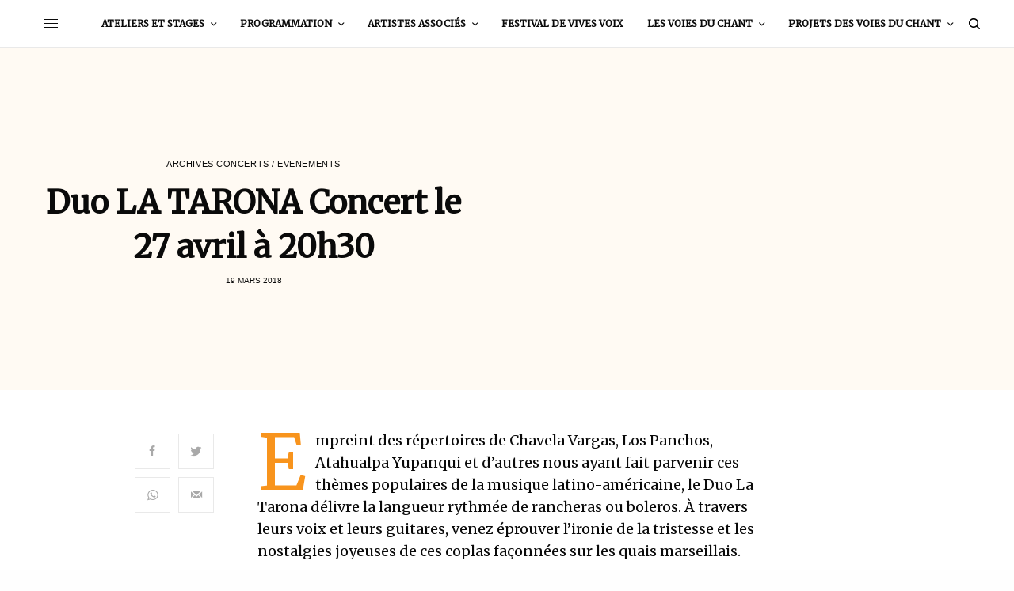

--- FILE ---
content_type: text/html; charset=UTF-8
request_url: https://www.lesvoiesduchant.org/duo-la-tarona-concert-le-27-avril-a-20h30/
body_size: 19091
content:
<!doctype html>
<html dir="ltr" lang="fr-FR" prefix="og: https://ogp.me/ns#">
<head>
	<meta charset="UTF-8" />
	<meta name="viewport" content="width=device-width, initial-scale=1, maximum-scale=1, viewport-fit=cover">
	<link rel="profile" href="https://gmpg.org/xfn/11">
	<link rel="pingback" href="https://www.lesvoiesduchant.org/xmlrpc.php">
	<title>Duo LA TARONA Concert le 27 avril à 20h30 - Bienvenue à la Maison du Chant</title>

		<!-- All in One SEO 4.9.3 - aioseo.com -->
	<meta name="description" content="Empreint des répertoires de Chavela Vargas, Los Panchos, Atahualpa Yupanqui et d&#039;autres nous ayant fait parvenir ces thèmes populaires de la musique latino-américaine, le Duo La Tarona délivre la langueur rythmée de rancheras ou boleros. À travers leurs voix et leurs guitares, venez éprouver l&#039;ironie de la tristesse et les nostalgies joyeuses de ces coplas" />
	<meta name="robots" content="max-image-preview:large" />
	<meta name="author" content="La Maison Du Chant"/>
	<link rel="canonical" href="https://www.lesvoiesduchant.org/duo-la-tarona-concert-le-27-avril-a-20h30/" />
	<meta name="generator" content="All in One SEO (AIOSEO) 4.9.3" />
		<meta property="og:locale" content="fr_FR" />
		<meta property="og:site_name" content="Bienvenue à la Maison du Chant -" />
		<meta property="og:type" content="article" />
		<meta property="og:title" content="Duo LA TARONA Concert le 27 avril à 20h30 - Bienvenue à la Maison du Chant" />
		<meta property="og:description" content="Empreint des répertoires de Chavela Vargas, Los Panchos, Atahualpa Yupanqui et d&#039;autres nous ayant fait parvenir ces thèmes populaires de la musique latino-américaine, le Duo La Tarona délivre la langueur rythmée de rancheras ou boleros. À travers leurs voix et leurs guitares, venez éprouver l&#039;ironie de la tristesse et les nostalgies joyeuses de ces coplas" />
		<meta property="og:url" content="https://www.lesvoiesduchant.org/duo-la-tarona-concert-le-27-avril-a-20h30/" />
		<meta property="og:image" content="https://www.lesvoiesduchant.org/wp-content/uploads/2022/01/logoMDC-1.png" />
		<meta property="og:image:secure_url" content="https://www.lesvoiesduchant.org/wp-content/uploads/2022/01/logoMDC-1.png" />
		<meta property="og:image:width" content="1226" />
		<meta property="og:image:height" content="998" />
		<meta property="article:published_time" content="2018-03-19T19:19:00+00:00" />
		<meta property="article:modified_time" content="2018-04-28T07:35:17+00:00" />
		<meta property="article:publisher" content="https://www.facebook.com/maisonduchant" />
		<meta name="twitter:card" content="summary" />
		<meta name="twitter:title" content="Duo LA TARONA Concert le 27 avril à 20h30 - Bienvenue à la Maison du Chant" />
		<meta name="twitter:description" content="Empreint des répertoires de Chavela Vargas, Los Panchos, Atahualpa Yupanqui et d&#039;autres nous ayant fait parvenir ces thèmes populaires de la musique latino-américaine, le Duo La Tarona délivre la langueur rythmée de rancheras ou boleros. À travers leurs voix et leurs guitares, venez éprouver l&#039;ironie de la tristesse et les nostalgies joyeuses de ces coplas" />
		<meta name="twitter:image" content="https://www.lesvoiesduchant.org/wp-content/uploads/2022/01/logoMDC-1.png" />
		<script type="application/ld+json" class="aioseo-schema">
			{"@context":"https:\/\/schema.org","@graph":[{"@type":"BlogPosting","@id":"https:\/\/www.lesvoiesduchant.org\/duo-la-tarona-concert-le-27-avril-a-20h30\/#blogposting","name":"Duo LA TARONA Concert le 27 avril \u00e0 20h30 - Bienvenue \u00e0 la Maison du Chant","headline":"Duo LA TARONA  Concert le 27 avril \u00e0 20h30","author":{"@id":"https:\/\/www.lesvoiesduchant.org\/author\/odile\/#author"},"publisher":{"@id":"https:\/\/www.lesvoiesduchant.org\/#organization"},"image":{"@type":"ImageObject","url":"https:\/\/www.lesvoiesduchant.org\/wp-content\/uploads\/2022\/01\/logoMDC-1.png","@id":"https:\/\/www.lesvoiesduchant.org\/#articleImage","width":1226,"height":998},"datePublished":"2018-03-19T20:19:00+01:00","dateModified":"2018-04-28T08:35:17+01:00","inLanguage":"fr-FR","mainEntityOfPage":{"@id":"https:\/\/www.lesvoiesduchant.org\/duo-la-tarona-concert-le-27-avril-a-20h30\/#webpage"},"isPartOf":{"@id":"https:\/\/www.lesvoiesduchant.org\/duo-la-tarona-concert-le-27-avril-a-20h30\/#webpage"},"articleSection":"Archives Concerts \/ Evenements"},{"@type":"BreadcrumbList","@id":"https:\/\/www.lesvoiesduchant.org\/duo-la-tarona-concert-le-27-avril-a-20h30\/#breadcrumblist","itemListElement":[{"@type":"ListItem","@id":"https:\/\/www.lesvoiesduchant.org#listItem","position":1,"name":"Accueil","item":"https:\/\/www.lesvoiesduchant.org","nextItem":{"@type":"ListItem","@id":"https:\/\/www.lesvoiesduchant.org\/category\/archives\/#listItem","name":"Archives"}},{"@type":"ListItem","@id":"https:\/\/www.lesvoiesduchant.org\/category\/archives\/#listItem","position":2,"name":"Archives","item":"https:\/\/www.lesvoiesduchant.org\/category\/archives\/","nextItem":{"@type":"ListItem","@id":"https:\/\/www.lesvoiesduchant.org\/category\/archives\/concerts-evenements\/#listItem","name":"Archives Concerts \/ Evenements"},"previousItem":{"@type":"ListItem","@id":"https:\/\/www.lesvoiesduchant.org#listItem","name":"Accueil"}},{"@type":"ListItem","@id":"https:\/\/www.lesvoiesduchant.org\/category\/archives\/concerts-evenements\/#listItem","position":3,"name":"Archives Concerts \/ Evenements","item":"https:\/\/www.lesvoiesduchant.org\/category\/archives\/concerts-evenements\/","nextItem":{"@type":"ListItem","@id":"https:\/\/www.lesvoiesduchant.org\/duo-la-tarona-concert-le-27-avril-a-20h30\/#listItem","name":"Duo LA TARONA  Concert le 27 avril \u00e0 20h30"},"previousItem":{"@type":"ListItem","@id":"https:\/\/www.lesvoiesduchant.org\/category\/archives\/#listItem","name":"Archives"}},{"@type":"ListItem","@id":"https:\/\/www.lesvoiesduchant.org\/duo-la-tarona-concert-le-27-avril-a-20h30\/#listItem","position":4,"name":"Duo LA TARONA  Concert le 27 avril \u00e0 20h30","previousItem":{"@type":"ListItem","@id":"https:\/\/www.lesvoiesduchant.org\/category\/archives\/concerts-evenements\/#listItem","name":"Archives Concerts \/ Evenements"}}]},{"@type":"Organization","@id":"https:\/\/www.lesvoiesduchant.org\/#organization","name":"La Maison Du Chant","url":"https:\/\/www.lesvoiesduchant.org\/","telephone":"+33954450969","logo":{"@type":"ImageObject","url":"https:\/\/www.lesvoiesduchant.org\/wp-content\/uploads\/2022\/01\/logoMDC-1.png","@id":"https:\/\/www.lesvoiesduchant.org\/duo-la-tarona-concert-le-27-avril-a-20h30\/#organizationLogo","width":1226,"height":998},"image":{"@id":"https:\/\/www.lesvoiesduchant.org\/duo-la-tarona-concert-le-27-avril-a-20h30\/#organizationLogo"},"sameAs":["https:\/\/www.facebook.com\/maisonduchant","https:\/\/www.instagram.com\/lamaisonduchant\/"]},{"@type":"Person","@id":"https:\/\/www.lesvoiesduchant.org\/author\/odile\/#author","url":"https:\/\/www.lesvoiesduchant.org\/author\/odile\/","name":"La Maison Du Chant","image":{"@type":"ImageObject","@id":"https:\/\/www.lesvoiesduchant.org\/duo-la-tarona-concert-le-27-avril-a-20h30\/#authorImage","url":"https:\/\/secure.gravatar.com\/avatar\/36fb1584e7e8554eeff148fc2258728ce6d2c067245e029840d404c0449c8d60?s=96&d=mm&r=g","width":96,"height":96,"caption":"La Maison Du Chant"}},{"@type":"WebPage","@id":"https:\/\/www.lesvoiesduchant.org\/duo-la-tarona-concert-le-27-avril-a-20h30\/#webpage","url":"https:\/\/www.lesvoiesduchant.org\/duo-la-tarona-concert-le-27-avril-a-20h30\/","name":"Duo LA TARONA Concert le 27 avril \u00e0 20h30 - Bienvenue \u00e0 la Maison du Chant","description":"Empreint des r\u00e9pertoires de Chavela Vargas, Los Panchos, Atahualpa Yupanqui et d'autres nous ayant fait parvenir ces th\u00e8mes populaires de la musique latino-am\u00e9ricaine, le Duo La Tarona d\u00e9livre la langueur rythm\u00e9e de rancheras ou boleros. \u00c0 travers leurs voix et leurs guitares, venez \u00e9prouver l'ironie de la tristesse et les nostalgies joyeuses de ces coplas","inLanguage":"fr-FR","isPartOf":{"@id":"https:\/\/www.lesvoiesduchant.org\/#website"},"breadcrumb":{"@id":"https:\/\/www.lesvoiesduchant.org\/duo-la-tarona-concert-le-27-avril-a-20h30\/#breadcrumblist"},"author":{"@id":"https:\/\/www.lesvoiesduchant.org\/author\/odile\/#author"},"creator":{"@id":"https:\/\/www.lesvoiesduchant.org\/author\/odile\/#author"},"datePublished":"2018-03-19T20:19:00+01:00","dateModified":"2018-04-28T08:35:17+01:00"},{"@type":"WebSite","@id":"https:\/\/www.lesvoiesduchant.org\/#website","url":"https:\/\/www.lesvoiesduchant.org\/","name":"Bienvenue \u00e0 la Maison du Chant","inLanguage":"fr-FR","publisher":{"@id":"https:\/\/www.lesvoiesduchant.org\/#organization"}}]}
		</script>
		<!-- All in One SEO -->

<link rel='dns-prefetch' href='//cdn.plyr.io' />
<link rel='dns-prefetch' href='//fonts.googleapis.com' />
<link rel="alternate" type="application/rss+xml" title="Bienvenue à la Maison du Chant &raquo; Flux" href="https://www.lesvoiesduchant.org/feed/" />
<link rel="alternate" type="application/rss+xml" title="Bienvenue à la Maison du Chant &raquo; Flux des commentaires" href="https://www.lesvoiesduchant.org/comments/feed/" />
<link rel="alternate" title="oEmbed (JSON)" type="application/json+oembed" href="https://www.lesvoiesduchant.org/wp-json/oembed/1.0/embed?url=https%3A%2F%2Fwww.lesvoiesduchant.org%2Fduo-la-tarona-concert-le-27-avril-a-20h30%2F" />
<link rel="alternate" title="oEmbed (XML)" type="text/xml+oembed" href="https://www.lesvoiesduchant.org/wp-json/oembed/1.0/embed?url=https%3A%2F%2Fwww.lesvoiesduchant.org%2Fduo-la-tarona-concert-le-27-avril-a-20h30%2F&#038;format=xml" />
<style id='wp-img-auto-sizes-contain-inline-css' type='text/css'>
img:is([sizes=auto i],[sizes^="auto," i]){contain-intrinsic-size:3000px 1500px}
/*# sourceURL=wp-img-auto-sizes-contain-inline-css */
</style>
<style id='wp-emoji-styles-inline-css' type='text/css'>

	img.wp-smiley, img.emoji {
		display: inline !important;
		border: none !important;
		box-shadow: none !important;
		height: 1em !important;
		width: 1em !important;
		margin: 0 0.07em !important;
		vertical-align: -0.1em !important;
		background: none !important;
		padding: 0 !important;
	}
/*# sourceURL=wp-emoji-styles-inline-css */
</style>
<style id='wp-block-library-inline-css' type='text/css'>
:root{--wp-block-synced-color:#7a00df;--wp-block-synced-color--rgb:122,0,223;--wp-bound-block-color:var(--wp-block-synced-color);--wp-editor-canvas-background:#ddd;--wp-admin-theme-color:#007cba;--wp-admin-theme-color--rgb:0,124,186;--wp-admin-theme-color-darker-10:#006ba1;--wp-admin-theme-color-darker-10--rgb:0,107,160.5;--wp-admin-theme-color-darker-20:#005a87;--wp-admin-theme-color-darker-20--rgb:0,90,135;--wp-admin-border-width-focus:2px}@media (min-resolution:192dpi){:root{--wp-admin-border-width-focus:1.5px}}.wp-element-button{cursor:pointer}:root .has-very-light-gray-background-color{background-color:#eee}:root .has-very-dark-gray-background-color{background-color:#313131}:root .has-very-light-gray-color{color:#eee}:root .has-very-dark-gray-color{color:#313131}:root .has-vivid-green-cyan-to-vivid-cyan-blue-gradient-background{background:linear-gradient(135deg,#00d084,#0693e3)}:root .has-purple-crush-gradient-background{background:linear-gradient(135deg,#34e2e4,#4721fb 50%,#ab1dfe)}:root .has-hazy-dawn-gradient-background{background:linear-gradient(135deg,#faaca8,#dad0ec)}:root .has-subdued-olive-gradient-background{background:linear-gradient(135deg,#fafae1,#67a671)}:root .has-atomic-cream-gradient-background{background:linear-gradient(135deg,#fdd79a,#004a59)}:root .has-nightshade-gradient-background{background:linear-gradient(135deg,#330968,#31cdcf)}:root .has-midnight-gradient-background{background:linear-gradient(135deg,#020381,#2874fc)}:root{--wp--preset--font-size--normal:16px;--wp--preset--font-size--huge:42px}.has-regular-font-size{font-size:1em}.has-larger-font-size{font-size:2.625em}.has-normal-font-size{font-size:var(--wp--preset--font-size--normal)}.has-huge-font-size{font-size:var(--wp--preset--font-size--huge)}:root .has-text-align-center{text-align:center}:root .has-text-align-left{text-align:left}:root .has-text-align-right{text-align:right}.has-fit-text{white-space:nowrap!important}#end-resizable-editor-section{display:none}.aligncenter{clear:both}.items-justified-left{justify-content:flex-start}.items-justified-center{justify-content:center}.items-justified-right{justify-content:flex-end}.items-justified-space-between{justify-content:space-between}.screen-reader-text{word-wrap:normal!important;border:0;clip-path:inset(50%);height:1px;margin:-1px;overflow:hidden;padding:0;position:absolute;width:1px}.screen-reader-text:focus{background-color:#ddd;clip-path:none;color:#444;display:block;font-size:1em;height:auto;left:5px;line-height:normal;padding:15px 23px 14px;text-decoration:none;top:5px;width:auto;z-index:100000}html :where(.has-border-color){border-style:solid}html :where([style*=border-top-color]){border-top-style:solid}html :where([style*=border-right-color]){border-right-style:solid}html :where([style*=border-bottom-color]){border-bottom-style:solid}html :where([style*=border-left-color]){border-left-style:solid}html :where([style*=border-width]){border-style:solid}html :where([style*=border-top-width]){border-top-style:solid}html :where([style*=border-right-width]){border-right-style:solid}html :where([style*=border-bottom-width]){border-bottom-style:solid}html :where([style*=border-left-width]){border-left-style:solid}html :where(img[class*=wp-image-]){height:auto;max-width:100%}:where(figure){margin:0 0 1em}html :where(.is-position-sticky){--wp-admin--admin-bar--position-offset:var(--wp-admin--admin-bar--height,0px)}@media screen and (max-width:600px){html :where(.is-position-sticky){--wp-admin--admin-bar--position-offset:0px}}

/*# sourceURL=wp-block-library-inline-css */
</style><style id='global-styles-inline-css' type='text/css'>
:root{--wp--preset--aspect-ratio--square: 1;--wp--preset--aspect-ratio--4-3: 4/3;--wp--preset--aspect-ratio--3-4: 3/4;--wp--preset--aspect-ratio--3-2: 3/2;--wp--preset--aspect-ratio--2-3: 2/3;--wp--preset--aspect-ratio--16-9: 16/9;--wp--preset--aspect-ratio--9-16: 9/16;--wp--preset--color--black: #000000;--wp--preset--color--cyan-bluish-gray: #abb8c3;--wp--preset--color--white: #ffffff;--wp--preset--color--pale-pink: #f78da7;--wp--preset--color--vivid-red: #cf2e2e;--wp--preset--color--luminous-vivid-orange: #ff6900;--wp--preset--color--luminous-vivid-amber: #fcb900;--wp--preset--color--light-green-cyan: #7bdcb5;--wp--preset--color--vivid-green-cyan: #00d084;--wp--preset--color--pale-cyan-blue: #8ed1fc;--wp--preset--color--vivid-cyan-blue: #0693e3;--wp--preset--color--vivid-purple: #9b51e0;--wp--preset--color--thb-accent: #f8941d;--wp--preset--gradient--vivid-cyan-blue-to-vivid-purple: linear-gradient(135deg,rgb(6,147,227) 0%,rgb(155,81,224) 100%);--wp--preset--gradient--light-green-cyan-to-vivid-green-cyan: linear-gradient(135deg,rgb(122,220,180) 0%,rgb(0,208,130) 100%);--wp--preset--gradient--luminous-vivid-amber-to-luminous-vivid-orange: linear-gradient(135deg,rgb(252,185,0) 0%,rgb(255,105,0) 100%);--wp--preset--gradient--luminous-vivid-orange-to-vivid-red: linear-gradient(135deg,rgb(255,105,0) 0%,rgb(207,46,46) 100%);--wp--preset--gradient--very-light-gray-to-cyan-bluish-gray: linear-gradient(135deg,rgb(238,238,238) 0%,rgb(169,184,195) 100%);--wp--preset--gradient--cool-to-warm-spectrum: linear-gradient(135deg,rgb(74,234,220) 0%,rgb(151,120,209) 20%,rgb(207,42,186) 40%,rgb(238,44,130) 60%,rgb(251,105,98) 80%,rgb(254,248,76) 100%);--wp--preset--gradient--blush-light-purple: linear-gradient(135deg,rgb(255,206,236) 0%,rgb(152,150,240) 100%);--wp--preset--gradient--blush-bordeaux: linear-gradient(135deg,rgb(254,205,165) 0%,rgb(254,45,45) 50%,rgb(107,0,62) 100%);--wp--preset--gradient--luminous-dusk: linear-gradient(135deg,rgb(255,203,112) 0%,rgb(199,81,192) 50%,rgb(65,88,208) 100%);--wp--preset--gradient--pale-ocean: linear-gradient(135deg,rgb(255,245,203) 0%,rgb(182,227,212) 50%,rgb(51,167,181) 100%);--wp--preset--gradient--electric-grass: linear-gradient(135deg,rgb(202,248,128) 0%,rgb(113,206,126) 100%);--wp--preset--gradient--midnight: linear-gradient(135deg,rgb(2,3,129) 0%,rgb(40,116,252) 100%);--wp--preset--font-size--small: 13px;--wp--preset--font-size--medium: 20px;--wp--preset--font-size--large: 36px;--wp--preset--font-size--x-large: 42px;--wp--preset--spacing--20: 0.44rem;--wp--preset--spacing--30: 0.67rem;--wp--preset--spacing--40: 1rem;--wp--preset--spacing--50: 1.5rem;--wp--preset--spacing--60: 2.25rem;--wp--preset--spacing--70: 3.38rem;--wp--preset--spacing--80: 5.06rem;--wp--preset--shadow--natural: 6px 6px 9px rgba(0, 0, 0, 0.2);--wp--preset--shadow--deep: 12px 12px 50px rgba(0, 0, 0, 0.4);--wp--preset--shadow--sharp: 6px 6px 0px rgba(0, 0, 0, 0.2);--wp--preset--shadow--outlined: 6px 6px 0px -3px rgb(255, 255, 255), 6px 6px rgb(0, 0, 0);--wp--preset--shadow--crisp: 6px 6px 0px rgb(0, 0, 0);}:where(body) { margin: 0; }:where(.is-layout-flex){gap: 0.5em;}:where(.is-layout-grid){gap: 0.5em;}body .is-layout-flex{display: flex;}.is-layout-flex{flex-wrap: wrap;align-items: center;}.is-layout-flex > :is(*, div){margin: 0;}body .is-layout-grid{display: grid;}.is-layout-grid > :is(*, div){margin: 0;}body{padding-top: 0px;padding-right: 0px;padding-bottom: 0px;padding-left: 0px;}a:where(:not(.wp-element-button)){text-decoration: underline;}:root :where(.wp-element-button, .wp-block-button__link){background-color: #32373c;border-width: 0;color: #fff;font-family: inherit;font-size: inherit;font-style: inherit;font-weight: inherit;letter-spacing: inherit;line-height: inherit;padding-top: calc(0.667em + 2px);padding-right: calc(1.333em + 2px);padding-bottom: calc(0.667em + 2px);padding-left: calc(1.333em + 2px);text-decoration: none;text-transform: inherit;}.has-black-color{color: var(--wp--preset--color--black) !important;}.has-cyan-bluish-gray-color{color: var(--wp--preset--color--cyan-bluish-gray) !important;}.has-white-color{color: var(--wp--preset--color--white) !important;}.has-pale-pink-color{color: var(--wp--preset--color--pale-pink) !important;}.has-vivid-red-color{color: var(--wp--preset--color--vivid-red) !important;}.has-luminous-vivid-orange-color{color: var(--wp--preset--color--luminous-vivid-orange) !important;}.has-luminous-vivid-amber-color{color: var(--wp--preset--color--luminous-vivid-amber) !important;}.has-light-green-cyan-color{color: var(--wp--preset--color--light-green-cyan) !important;}.has-vivid-green-cyan-color{color: var(--wp--preset--color--vivid-green-cyan) !important;}.has-pale-cyan-blue-color{color: var(--wp--preset--color--pale-cyan-blue) !important;}.has-vivid-cyan-blue-color{color: var(--wp--preset--color--vivid-cyan-blue) !important;}.has-vivid-purple-color{color: var(--wp--preset--color--vivid-purple) !important;}.has-thb-accent-color{color: var(--wp--preset--color--thb-accent) !important;}.has-black-background-color{background-color: var(--wp--preset--color--black) !important;}.has-cyan-bluish-gray-background-color{background-color: var(--wp--preset--color--cyan-bluish-gray) !important;}.has-white-background-color{background-color: var(--wp--preset--color--white) !important;}.has-pale-pink-background-color{background-color: var(--wp--preset--color--pale-pink) !important;}.has-vivid-red-background-color{background-color: var(--wp--preset--color--vivid-red) !important;}.has-luminous-vivid-orange-background-color{background-color: var(--wp--preset--color--luminous-vivid-orange) !important;}.has-luminous-vivid-amber-background-color{background-color: var(--wp--preset--color--luminous-vivid-amber) !important;}.has-light-green-cyan-background-color{background-color: var(--wp--preset--color--light-green-cyan) !important;}.has-vivid-green-cyan-background-color{background-color: var(--wp--preset--color--vivid-green-cyan) !important;}.has-pale-cyan-blue-background-color{background-color: var(--wp--preset--color--pale-cyan-blue) !important;}.has-vivid-cyan-blue-background-color{background-color: var(--wp--preset--color--vivid-cyan-blue) !important;}.has-vivid-purple-background-color{background-color: var(--wp--preset--color--vivid-purple) !important;}.has-thb-accent-background-color{background-color: var(--wp--preset--color--thb-accent) !important;}.has-black-border-color{border-color: var(--wp--preset--color--black) !important;}.has-cyan-bluish-gray-border-color{border-color: var(--wp--preset--color--cyan-bluish-gray) !important;}.has-white-border-color{border-color: var(--wp--preset--color--white) !important;}.has-pale-pink-border-color{border-color: var(--wp--preset--color--pale-pink) !important;}.has-vivid-red-border-color{border-color: var(--wp--preset--color--vivid-red) !important;}.has-luminous-vivid-orange-border-color{border-color: var(--wp--preset--color--luminous-vivid-orange) !important;}.has-luminous-vivid-amber-border-color{border-color: var(--wp--preset--color--luminous-vivid-amber) !important;}.has-light-green-cyan-border-color{border-color: var(--wp--preset--color--light-green-cyan) !important;}.has-vivid-green-cyan-border-color{border-color: var(--wp--preset--color--vivid-green-cyan) !important;}.has-pale-cyan-blue-border-color{border-color: var(--wp--preset--color--pale-cyan-blue) !important;}.has-vivid-cyan-blue-border-color{border-color: var(--wp--preset--color--vivid-cyan-blue) !important;}.has-vivid-purple-border-color{border-color: var(--wp--preset--color--vivid-purple) !important;}.has-thb-accent-border-color{border-color: var(--wp--preset--color--thb-accent) !important;}.has-vivid-cyan-blue-to-vivid-purple-gradient-background{background: var(--wp--preset--gradient--vivid-cyan-blue-to-vivid-purple) !important;}.has-light-green-cyan-to-vivid-green-cyan-gradient-background{background: var(--wp--preset--gradient--light-green-cyan-to-vivid-green-cyan) !important;}.has-luminous-vivid-amber-to-luminous-vivid-orange-gradient-background{background: var(--wp--preset--gradient--luminous-vivid-amber-to-luminous-vivid-orange) !important;}.has-luminous-vivid-orange-to-vivid-red-gradient-background{background: var(--wp--preset--gradient--luminous-vivid-orange-to-vivid-red) !important;}.has-very-light-gray-to-cyan-bluish-gray-gradient-background{background: var(--wp--preset--gradient--very-light-gray-to-cyan-bluish-gray) !important;}.has-cool-to-warm-spectrum-gradient-background{background: var(--wp--preset--gradient--cool-to-warm-spectrum) !important;}.has-blush-light-purple-gradient-background{background: var(--wp--preset--gradient--blush-light-purple) !important;}.has-blush-bordeaux-gradient-background{background: var(--wp--preset--gradient--blush-bordeaux) !important;}.has-luminous-dusk-gradient-background{background: var(--wp--preset--gradient--luminous-dusk) !important;}.has-pale-ocean-gradient-background{background: var(--wp--preset--gradient--pale-ocean) !important;}.has-electric-grass-gradient-background{background: var(--wp--preset--gradient--electric-grass) !important;}.has-midnight-gradient-background{background: var(--wp--preset--gradient--midnight) !important;}.has-small-font-size{font-size: var(--wp--preset--font-size--small) !important;}.has-medium-font-size{font-size: var(--wp--preset--font-size--medium) !important;}.has-large-font-size{font-size: var(--wp--preset--font-size--large) !important;}.has-x-large-font-size{font-size: var(--wp--preset--font-size--x-large) !important;}
/*# sourceURL=global-styles-inline-css */
</style>

<style id='classic-theme-styles-inline-css' type='text/css'>
.wp-block-button__link{background-color:#32373c;border-radius:9999px;box-shadow:none;color:#fff;font-size:1.125em;padding:calc(.667em + 2px) calc(1.333em + 2px);text-decoration:none}.wp-block-file__button{background:#32373c;color:#fff}.wp-block-accordion-heading{margin:0}.wp-block-accordion-heading__toggle{background-color:inherit!important;color:inherit!important}.wp-block-accordion-heading__toggle:not(:focus-visible){outline:none}.wp-block-accordion-heading__toggle:focus,.wp-block-accordion-heading__toggle:hover{background-color:inherit!important;border:none;box-shadow:none;color:inherit;padding:var(--wp--preset--spacing--20,1em) 0;text-decoration:none}.wp-block-accordion-heading__toggle:focus-visible{outline:auto;outline-offset:0}
/*# sourceURL=https://www.lesvoiesduchant.org/wp-content/plugins/gutenberg/build/styles/block-library/classic.min.css */
</style>
<link rel='stylesheet' id='googlefonts-css' href='https://fonts.googleapis.com/css?family=Merriweather:400|Merriweather:400|Merriweather:400|Merriweather:400|Merriweather:400|Merriweather:400&subset=latin' type='text/css' media='all' />
<link rel='stylesheet' id='mc4wp-form-basic-css' href='https://www.lesvoiesduchant.org/wp-content/plugins/mailchimp-for-wp/assets/css/form-basic.css?ver=4.11.1' type='text/css' media='all' />
<link rel='stylesheet' id='thb-app-css' href='https://www.lesvoiesduchant.org/wp-content/themes/theissue/assets/css/app.css?ver=1.6.9' type='text/css' media='all' />
<link rel='stylesheet' id='thb-post-detail-css' href='https://www.lesvoiesduchant.org/wp-content/themes/theissue/assets/css/app-post-detail.css?ver=1.6.9' type='text/css' media='all' />
<style id='thb-post-detail-inline-css' type='text/css'>
body,h1, .h1, h2, .h2, h3, .h3, h4, .h4, h5, .h5, h6, .h6,.thb-lightbox-button .thb-lightbox-text,.post .post-category,.post.thumbnail-seealso .thb-seealso-text,.thb-entry-footer,.smart-list .smart-list-title .smart-list-count,.smart-list .thb-smart-list-content .smart-list-count,.thb-carousel.bottom-arrows .slick-bottom-arrows,.thb-hotspot-container,.thb-pin-it-container .thb-pin-it,label,input[type="text"],input[type="password"],input[type="date"],input[type="datetime"],input[type="email"],input[type="number"],input[type="search"],input[type="tel"],input[type="time"],input[type="url"],textarea,.testimonial-author,.thb-article-sponsors,input[type="submit"],submit,.button,.btn,.btn-block,.btn-text,.post .post-gallery .thb-post-icon,.post .thb-post-bottom,.woocommerce-MyAccount-navigation,.featured_image_credit,.widget .thb-widget-title,.thb-readmore .thb-readmore-title,.widget.thb_widget_instagram .thb-instagram-header,.widget.thb_widget_instagram .thb-instagram-footer,.thb-instagram-row figure .instagram-link,.widget.thb_widget_top_reviews .post .widget-review-title-holder .thb-widget-score,.thb-instagram-row figure,.widget.thb_widget_top_categories .thb-widget-category-link .thb-widget-category-name,.widget.thb_widget_twitter .thb-twitter-user,.widget.thb_widget_twitter .thb-tweet .thb-tweet-time,.widget.thb_widget_twitter .thb-tweet .thb-tweet-actions,.thb-social-links-container,.login-page-form,.woocommerce .woocommerce-form-login .lost_password,.woocommerce-message, .woocommerce-error, .woocommerce-notice, .woocommerce-info,.woocommerce-success,.select2,.woocommerce-MyAccount-content legend,.shop_table,.thb-lightbox-button .thb-lightbox-thumbs,.post.thumbnail-style6 .post-gallery .now-playing,.widget.thb_widget_top_reviews .post .widget-review-title-holder .thb-widget-score strong,.post.thumbnail-style8 .thumb_large_count,.post.thumbnail-style4 .thumb_count,.post .thb-read-more {}.post-title h1,.post-title h2,.post-title h3,.post-title h4,.post-title h5,.post-title h6 {}.post-content,.post-excerpt,.thb-article-subscribe p,.thb-article-author p,.commentlist .comment p, .commentlist .review p,.thb-executive-summary,.thb-newsletter-form p,.search-title p,.thb-product-detail .product-information .woocommerce-product-details__short-description,.widget:not(.woocommerce) p,.thb-author-info .thb-author-page-description p,.wpb_text_column,.no-vc,.woocommerce-tabs .wc-tab,.woocommerce-tabs .wc-tab p:not(.stars),.thb-pricing-table .pricing-container .pricing-description,.content404 p,.subfooter p {}.thb-full-menu {}.thb-mobile-menu,.thb-secondary-menu {}.thb-dropcap-on .post-detail .post-content>p:first-of-type:first-letter,.thb-dropcap-on .post-detail .post-content>.row:first-of-type .columns:first-of-type .wpb_text_column:first-of-type .wpb_wrapper>p:first-of-type:first-letter {}.widget.style1 .thb-widget-title,.widget.style2 .thb-widget-title,.widget.style3 .thb-widget-title {}em {}label {}input[type="submit"],submit,.button,.btn,.btn-block,.btn-text {}.article-container .post-content,.article-container .post-content p:not(.wp-block-cover-text) {}.post .post-category {}.post-detail .thb-executive-summary li {}.post .post-excerpt {}.thb-full-menu>li>a:not(.logolink) {}.thb-full-menu li .sub-menu li a {}.thb-mobile-menu>li>a {}.thb-mobile-menu .sub-menu a {}.thb-secondary-menu a {}#mobile-menu .menu-footer {}#mobile-menu .thb-social-links-container .thb-social-link-wrap .thb-social-link .thb-social-icon-container {}.widget .thb-widget-title,.widget.style2 .thb-widget-title,.widget.style3 .thb-widget-title{}.footer .widget .thb-widget-title,.footer .widget.style2 .thb-widget-title,.footer .widget.style3 .thb-widget-title {}.footer .widget,.footer .widget p {}.subfooter .thb-full-menu>li>a:not(.logolink) {}.subfooter p {}.subfooter .thb-social-links-container.thb-social-horizontal .thb-social-link-wrap .thb-social-icon-container,.subfooter.style6 .thb-social-links-container.thb-social-horizontal .thb-social-link-wrap .thb-social-icon-container {}#scroll_to_top {}.search-title p {}@media screen and (min-width:1024px) {h1,.h1 {}}h1,.h1 {}@media screen and (min-width:1024px) {h2 {}}h2 {}@media screen and (min-width:1024px) {h3 {}}h3 {}@media screen and (min-width:1024px) {h4 {}}h4 {}@media screen and (min-width:1024px) {h5 {}}h5 {}h6 {}.logo-holder .logolink .logoimg {max-height:100;}.logo-holder .logolink .logoimg[src$=".svg"] {max-height:100%;height:100;}.thb-full-menu.thb-underline > li > a:before,.thb-full-menu.thb-line-marker > li > a:before {background:#ee3d96 !important;}a:hover,h1 small, h2 small, h3 small, h4 small, h5 small, h6 small,h1 small a, h2 small a, h3 small a, h4 small a, h5 small a, h6 small a,.secondary-area .thb-follow-holder .sub-menu .subscribe_part .thb-newsletter-form h4,.secondary-area .thb-follow-holder .sub-menu .subscribe_part .thb-newsletter-form .newsletter-form .btn:hover,.thb-full-menu.thb-standard > li.current-menu-item:not(.has-hash) > a,.thb-full-menu > li > a:not(.logolink)[data-filter].active,.thb-dropdown-color-dark .thb-full-menu .sub-menu li a:hover,#mobile-menu.dark .thb-mobile-menu > li > a:hover,#mobile-menu.dark .sub-menu a:hover,#mobile-menu.dark .thb-secondary-menu a:hover,.thb-secondary-menu a:hover,.post .thb-read-more:hover,.post:not(.white-post-content) .thb-post-bottom.sponsored-bottom ul li,.post:not(.white-post-content) .thb-post-bottom .post-share:hover,.thb-dropcap-on .post-detail .post-content>p:first-of-type:first-letter,.thb-dropcap-on .post-detail .post-content>.row:first-of-type .columns:first-of-type .wpb_text_column:first-of-type .wpb_wrapper>p:first-of-type:first-letter,.post-detail .thb-executive-summary li:before,.thb-readmore p a,input[type="submit"].white:hover,.button.white:hover,.btn.white:hover,input[type="submit"].style2.accent,.button.style2.accent,.btn.style2.accent,.search-title h1 strong,.thb-author-page-meta a:hover,.widget.thb_widget_top_reviews .post .widget-review-title-holder .thb-widget-score strong,.thb-autotype .thb-autotype-entry,.thb_location_container.row .thb_location h5,.thb-page-menu li:hover a, .thb-page-menu li.current_page_item a,.thb-tabs.style3 .vc_tta-panel-heading h4 a:hover,.thb-tabs.style3 .vc_tta-panel-heading h4 a.active,.thb-tabs.style4 .vc_tta-panel-heading h4 a:hover,.thb-tabs.style4 .vc_tta-panel-heading h4 a.active,.thb-iconbox.top.type5 .iconbox-content .thb-read-more,.thb-testimonials.style7 .testimonial-author cite,.thb-testimonials.style7 .testimonial-author span,.thb-article-reactions .row .columns .thb-reaction.active .thb-reaction-count,.thb-article-sponsors .sponsored-by,.thb-cookie-bar .thb-cookie-text a,.thb-pricing-table.style2 .pricing-container .thb_pricing_head .thb-price,.thb-hotspot-container .product-hotspots .product-title .hotspots-buynow,.plyr--full-ui input[type=range],.woocommerce-checkout-payment .wc_payment_methods .wc_payment_method.payment_method_paypal .about_paypal,.has-thb-accent-color,.wp-block-button .wp-block-button__link.has-thb-accent-color {color:#f8941d;}.columns.thb-light-column .thb-newsletter-form .btn:hover,.secondary-area .thb-trending-holder .thb-full-menu li.menu-item-has-children .sub-menu .thb-trending .thb-trending-tabs a.active,.thb-full-menu.thb-line-marker > li > a:before,#mobile-menu.dark .widget.thb_widget_subscribe .btn:hover,.post .thb-read-more:after,.post.style4 .post-gallery:after,.post.style5 .post-inner-content,.post.style13 .post-gallery:after,.smart-list .smart-list-title .smart-list-count,.smart-list.smart-list-v3 .thb-smart-list-nav .arrow:not(.disabled):hover,.thb-custom-checkbox input[type="checkbox"]:checked + label:before,input[type="submit"]:not(.white):not(.grey):not(.style2):not(.white):not(.add_to_cart_button):not(.accent):hover,.button:not(.white):not(.grey):not(.style2):not(.white):not(.add_to_cart_button):not(.accent):hover,.btn:not(.white):not(.grey):not(.style2):not(.white):not(.add_to_cart_button):not(.accent):hover,input[type="submit"].grey:hover,.button.grey:hover,.btn.grey:hover,input[type="submit"].accent, input[type="submit"].checkout,.button.accent,.button.checkout,.btn.accent,.btn.checkout,input[type="submit"].style2.accent:hover,.button.style2.accent:hover,.btn.style2.accent:hover,.btn-text.style3 .circle-btn,.widget.thb_widget_top_categories .thb-widget-category-link:hover .thb-widget-category-name,.thb-progressbar .thb-progress span,.thb-page-menu.style1 li:hover a, .thb-page-menu.style1 li.current_page_item a,.thb-client-row.thb-opacity.with-accent .thb-client:hover,.thb-client-row .style4 .accent-color,.thb-tabs.style1 .vc_tta-panel-heading h4 a:before,.thb-testimonials.style7 .thb-carousel .slick-dots .select,.thb-categorylinks.style2 a:after,.thb-category-card:hover,.thb-hotspot-container .thb-hotspot.pin-accent,.pagination ul .page-numbers.current, .pagination ul .page-numbers:not(.dots):hover,.pagination .nav-links .page-numbers.current,.pagination .nav-links .page-numbers:not(.dots):hover,.woocommerce-pagination ul .page-numbers.current,.woocommerce-pagination ul .page-numbers:not(.dots):hover,.woocommerce-pagination .nav-links .page-numbers.current,.woocommerce-pagination .nav-links .page-numbers:not(.dots):hover,.plyr__control--overlaid,.plyr--video .plyr__control.plyr__tab-focus, .plyr--video .plyr__control:hover, .plyr--video .plyr__control[aria-expanded=true],.badge.onsale,.demo_store,.products .product .product_after_title .button:hover:after,.woocommerce-MyAccount-navigation ul li:hover a, .woocommerce-MyAccount-navigation ul li.is-active a,.has-thb-accent-background-color,.wp-block-button .wp-block-button__link.has-thb-accent-background-color {background-color:#f8941d;}.thb-dark-mode-on .btn.grey:hover,.thb-dark-mode-on .thb-pricing-table.style2 .pricing-container .btn:hover,.thb-dark-mode-on .woocommerce-checkout-payment .wc_payment_methods+.place-order .button:hover {background-color:#f8941d;}input[type="submit"].accent:hover, input[type="submit"].checkout:hover,.button.accent:hover,.button.checkout:hover,.btn.accent:hover,.btn.checkout:hover {background-color:#df851a;}.post-detail .post-split-title-container,.thb-article-reactions .row .columns .thb-reaction.active .thb-reaction-image,.secondary-area .thb-follow-holder .sub-menu .subscribe_part {background-color:rgba(248,148,29, 0.05) !important;}.post.style6.style6-bg .post-inner-content {background-color:rgba(248,148,29, 0.15);}.thb-lightbox-button:hover {background-color:rgba(248,148,29, 0.05);}.thb-tabs.style3 .vc_tta-panel-heading h4 a:before {background-color:rgba(248,148,29, 0.4);}.secondary-area .thb-trending-holder .thb-full-menu li.menu-item-has-children .sub-menu .thb-trending .thb-trending-tabs a.active,.post .post-title a:hover > span,.post.sticky .post-title a>span,.thb-lightbox-button:hover,.thb-custom-checkbox label:before,input[type="submit"].style2.accent,.button.style2.accent,.btn.style2.accent,.thb-page-menu.style1 li:hover a, .thb-page-menu.style1 li.current_page_item a,.thb-client-row.has-border.thb-opacity.with-accent .thb-client:hover,.thb-iconbox.top.type5,.thb-article-reactions .row .columns .thb-reaction:hover .thb-reaction-image,.thb-article-reactions .row .columns .thb-reaction.active .thb-reaction-image,.pagination ul .page-numbers.current, .pagination ul .page-numbers:not(.dots):hover,.pagination .nav-links .page-numbers.current,.pagination .nav-links .page-numbers:not(.dots):hover,.woocommerce-pagination ul .page-numbers.current,.woocommerce-pagination ul .page-numbers:not(.dots):hover,.woocommerce-pagination .nav-links .page-numbers.current,.woocommerce-pagination .nav-links .page-numbers:not(.dots):hover,.woocommerce-MyAccount-navigation ul li:hover a, .woocommerce-MyAccount-navigation ul li.is-active a {border-color:#f8941d;}.thb-page-menu.style1 li:hover + li a, .thb-page-menu.style1 li.current_page_item + li a,.woocommerce-MyAccount-navigation ul li:hover + li a, .woocommerce-MyAccount-navigation ul li.is-active + li a {border-top-color:#f8941d;}.text-underline-style:after, .post-detail .post-content > p > a:after, .post-detail .post-content>ul:not([class])>li>a:after, .post-detail .post-content>ol:not([class])>li>a:after, .wpb_text_column p > a:after, .smart-list .thb-smart-list-content p > a:after, .post-gallery-content .thb-content-row .columns.image-text p>a:after {border-bottom-color:#f8941d;}.secondary-area .thb-trending-holder .thb-full-menu li.menu-item-has-children .sub-menu .thb-trending .thb-trending-tabs a.active + a {border-left-color:#f8941d;}.header.fixed .thb-reading-indicator .thb-indicator .indicator-hover,.header.fixed .thb-reading-indicator .thb-indicator .indicator-arrow,.commentlist .comment .reply a:hover svg path,.commentlist .review .reply a:hover svg path,.btn-text.style4 .arrow svg:first-child,.thb-iconbox.top.type5 .iconbox-content .thb-read-more svg,.thb-iconbox.top.type5 .iconbox-content .thb-read-more svg .bar,.thb-article-review.style2 .thb-article-figure .thb-average .thb-hexagon path {fill:#f8941d;}@media screen and (-ms-high-contrast:active), (-ms-high-contrast:none) {.header.fixed .thb-reading-indicator:hover .thb-indicator .indicator-hover {fill:#f8941d;}}.header.fixed .thb-reading-indicator .thb-indicator .indicator-fill {stroke:#f8941d;}.thb-tabs.style2 .vc_tta-panel-heading h4 a.active {-moz-box-shadow:inset 0 -3px 0 #f8941d, 0 1px 0 #f8941d;-webkit-box-shadow:inset 0 -3px 0 #f8941d, 0 1px 0 #f8941d;box-shadow:inset 0 -3px 0 #f8941d, 0 1px 0 #f8941d;}.page-id-11682 #wrapper div[role="main"],.postid-11682 #wrapper div[role="main"] {}.thb-page-transition-overlay {background-color:#ffffff !important;background-image:url(https://www.lesvoiesduchant.org/wp-content/uploads/2022/01/logoMDC-4.png) !important;}.subfooter .footer-logo-holder .logoimg {max-height:%;}
/*# sourceURL=thb-post-detail-inline-css */
</style>
<link rel='stylesheet' id='thb-style-css' href='https://www.lesvoiesduchant.org/wp-content/themes/theissue/style.css?ver=1.6.9' type='text/css' media='all' />
<link rel='stylesheet' id='js_composer_front-css' href='https://www.lesvoiesduchant.org/wp-content/plugins/js_composer/assets/css/js_composer.min.css?ver=6.9.0' type='text/css' media='all' />
<script type="text/javascript" src="https://www.lesvoiesduchant.org/wp-includes/js/jquery/jquery.min.js?ver=3.7.1" id="jquery-core-js"></script>
<script type="text/javascript" src="https://www.lesvoiesduchant.org/wp-includes/js/jquery/jquery-migrate.min.js?ver=3.4.1" id="jquery-migrate-js"></script>
<link rel="https://api.w.org/" href="https://www.lesvoiesduchant.org/wp-json/" /><link rel="alternate" title="JSON" type="application/json" href="https://www.lesvoiesduchant.org/wp-json/wp/v2/posts/11682" /><link rel="EditURI" type="application/rsd+xml" title="RSD" href="https://www.lesvoiesduchant.org/xmlrpc.php?rsd" />
<meta name="generator" content="WordPress 6.9" />
<link rel='shortlink' href='https://www.lesvoiesduchant.org/?p=11682' />
<script id='pixel-script-poptin' src='https://cdn.popt.in/pixel.js?id=0d12e2ca75a46' async='true'></script> <style type='text/css' media='screen'>
	blockquote{ font-family:"Merriweather", arial, sans-serif;}
	p{ font-family:"Merriweather", arial, sans-serif;}
	li{ font-family:"Merriweather", arial, sans-serif;}
	h1{ font-family:"Merriweather", arial, sans-serif;}
</style>
<!-- fonts delivered by Wordpress Google Fonts, a plugin by Adrian3.com -->

<!-- WPMobile.App -->
<meta name="theme-color" content="#0f53a6" />
<meta name="msapplication-navbutton-color" content="#0f53a6" />
<meta name="apple-mobile-web-app-status-bar-style" content="#0f53a6" />
<!-- / WPMobile.App -->

<style type="text/css">
body.custom-background #wrapper div[role="main"] { background-color: #ffffff; }
</style>
	    <style>
        @font-face {
		  font-family: 'Framework7 Icons';
		  font-style: normal;
		  font-weight: 400;
		  src: url("https://www.lesvoiesduchant.org/wp-content/plugins/wpappninja/themes/wpmobileapp/includes/fonts/Framework7Icons-Regular.eot?2019");
		  src: local('Framework7 Icons'),
    		 local('Framework7Icons-Regular'),
    		 url("https://www.lesvoiesduchant.org/wp-content/plugins/wpappninja/themes/wpmobileapp/includes/fonts/Framework7Icons-Regular.woff2?2019") format("woff2"),
    		 url("https://www.lesvoiesduchant.org/wp-content/plugins/wpappninja/themes/wpmobileapp/includes/fonts/Framework7Icons-Regular.woff?2019") format("woff"),
    		 url("https://www.lesvoiesduchant.org/wp-content/plugins/wpappninja/themes/wpmobileapp/includes/fonts/Framework7Icons-Regular.ttf?2019") format("truetype");
		}

		.f7-icons, .framework7-icons {
		  font-family: 'Framework7 Icons';
		  font-weight: normal;
		  font-style: normal;
		  font-size: 25px;
		  line-height: 1;
		  letter-spacing: normal;
		  text-transform: none;
		  display: inline-block;
		  white-space: nowrap;
		  word-wrap: normal;
		  direction: ltr;
		  -webkit-font-smoothing: antialiased;
		  text-rendering: optimizeLegibility;
		  -moz-osx-font-smoothing: grayscale;
		  -webkit-font-feature-settings: "liga";
		  -moz-font-feature-settings: "liga=1";
		  -moz-font-feature-settings: "liga";
		  font-feature-settings: "liga";
		}
    </style>
<link rel="icon" href="https://www.lesvoiesduchant.org/wp-content/uploads/2017/01/cropped-logoLVDC-transparent-32x32.png" sizes="32x32" />
<link rel="icon" href="https://www.lesvoiesduchant.org/wp-content/uploads/2017/01/cropped-logoLVDC-transparent-192x192.png" sizes="192x192" />
<link rel="apple-touch-icon" href="https://www.lesvoiesduchant.org/wp-content/uploads/2017/01/cropped-logoLVDC-transparent-180x180.png" />
<meta name="msapplication-TileImage" content="https://www.lesvoiesduchant.org/wp-content/uploads/2017/01/cropped-logoLVDC-transparent-270x270.png" />
		<style type="text/css"></style>
		<script type="text/javascript"></script>
	<noscript><style> .wpb_animate_when_almost_visible { opacity: 1; }</style></noscript></head>
<body data-rsssl=1 class="wp-singular post-template-default single single-post postid-11682 single-format-standard wp-theme-theissue thb-dropcap-on fixed-header-on fixed-header-scroll-on thb-dropdown-color-dark right-click-off thb-borders-off thb-pinit-on thb-boxed-off thb-dark-mode-off thb-capitalize-off thb-parallax-on thb-single-product-ajax-on thb-article-sidebar-mobile-off wpb-js-composer js-comp-ver-6.9.0 vc_responsive">
<!-- Start Wrapper -->
<div id="wrapper" class="thb-page-transition-on">

			<!-- Start Fixed Header -->
		<header class="header fixed fixed-article header-full-width fixed-header-full-width-on light-header thb-fixed-shadow-style3">
	<div class="row full-width-row">
		<div class="small-12 columns">
			<div class="thb-navbar">
				<div class="fixed-logo-holder">
						<div class="mobile-toggle-holder">
		<div class="mobile-toggle">
			<span></span><span></span><span></span>
		</div>
	</div>
							<div class="logo-holder fixed-logo-holder">
		<a href="https://www.lesvoiesduchant.org/" class="logolink" title="Bienvenue à la Maison du Chant">
			<img src="https://www.lesvoiesduchant.org/wp-content/uploads/2022/01/logoMDC-1.png" class="logoimg logo-dark" alt="Bienvenue à la Maison du Chant" data-logo-alt="https://www.lesvoiesduchant.org/wp-content/uploads/2022/01/logoMDC-1.png" />
		</a>
	</div>
					</div>
				<div class="fixed-title-holder">
					<span>Lecture en cours</span>
					<div class="fixed-article-title">
					<h6 id="page-title">Duo LA TARONA  Concert le 27 avril à 20h30</h6>
					</div>
				</div>
				<div class="fixed-article-shares">
									</div>
			</div>
		</div>
	</div>
	</header>
		<!-- End Fixed Header -->
				<div class="mobile-header-holder">
	<header class="header header-mobile header-mobile-style1 light-header">
	<div class="row">
		<div class="small-3 columns">
			<div class="mobile-toggle-holder">
		<div class="mobile-toggle">
			<span></span><span></span><span></span>
		</div>
	</div>
			</div>
		<div class="small-6 columns">
			<div class="logo-holder mobile-logo-holder">
		<a href="https://www.lesvoiesduchant.org/" class="logolink" title="Bienvenue à la Maison du Chant">
			<img src="https://www.lesvoiesduchant.org/wp-content/uploads/2022/01/logoMDC-1.png" class="logoimg logo-dark" alt="Bienvenue à la Maison du Chant" data-logo-alt="https://www.lesvoiesduchant.org/wp-content/uploads/2022/01/logoMDC-1.png" />
		</a>
	</div>
			</div>
		<div class="small-3 columns">
			<div class="secondary-area">
				<div class="thb-search-holder">
		<svg version="1.1" class="thb-search-icon" xmlns="http://www.w3.org/2000/svg" xmlns:xlink="http://www.w3.org/1999/xlink" x="0px" y="0px" viewBox="0 0 14 14" enable-background="new 0 0 14 14" xml:space="preserve" width="14" height="14">
		<path d="M13.8,12.7l-3-3c0.8-1,1.3-2.3,1.3-3.8c0-3.3-2.7-6-6.1-6C2.7,0,0,2.7,0,6c0,3.3,2.7,6,6.1,6c1.4,0,2.6-0.5,3.6-1.2l3,3
			c0.1,0.1,0.3,0.2,0.5,0.2c0.2,0,0.4-0.1,0.5-0.2C14.1,13.5,14.1,13,13.8,12.7z M1.5,6c0-2.5,2-4.5,4.5-4.5c2.5,0,4.5,2,4.5,4.5
			c0,2.5-2,4.5-4.5,4.5C3.5,10.5,1.5,8.5,1.5,6z"/>
</svg>
	</div>

		</div>
			</div>
	</div>
	</header>
</div>
			<!-- Start Header -->
		<header class="header style9 thb-main-header light-header">
	<div class="row">
	<div class="small-12 columns">
		<div class="thb-navbar">
			<div class="mobile-toggle-holder">
		<div class="mobile-toggle">
			<span></span><span></span><span></span>
		</div>
	</div>
				<div class="logo-holder">
		<a href="https://www.lesvoiesduchant.org/" class="logolink" title="Bienvenue à la Maison du Chant">
			<img src="https://www.lesvoiesduchant.org/wp-content/uploads/2022/01/logoMDC-1.png" class="logoimg logo-dark" alt="Bienvenue à la Maison du Chant" data-logo-alt="https://www.lesvoiesduchant.org/wp-content/uploads/2022/01/logoMDC-1.png" />
		</a>
	</div>
			<!-- Start Full Menu -->
<nav class="full-menu">
	<ul id="menu-menu-central" class="thb-full-menu thb-underline"><li id="menu-item-9370" class="menu-item menu-item-type-custom menu-item-object-custom menu-item-has-children menu-item-9370"><a><span>Ateliers et stages</span></a>


<ul class="sub-menu ">
	<li id="menu-item-8514" class="menu-item menu-item-type-post_type menu-item-object-page menu-item-8514"><a href="https://www.lesvoiesduchant.org/ateliers-et-stages/ateliers_hebdo/"><span>Ateliers Hebdomadaires</span></a></li>
	<li id="menu-item-8515" class="menu-item menu-item-type-post_type menu-item-object-page menu-item-8515"><a href="https://www.lesvoiesduchant.org/ateliers-et-stages/coaching-vocal/"><span>Accompagnement vocal</span></a></li>
	<li id="menu-item-8537" class="menu-item menu-item-type-post_type menu-item-object-page menu-item-8537"><a href="https://www.lesvoiesduchant.org/ateliers-et-stages/ateliers-mensuels-etc-2/"><span>Ateliers mensuels, bi-mensuels, trimestriels …</span></a></li>
	<li id="menu-item-149" class="menu-item menu-item-type-post_type menu-item-object-page menu-item-149"><a href="https://www.lesvoiesduchant.org/ateliers-et-stages/stages/"><span>Stages réguliers</span></a></li>
</ul>
</li>
<li id="menu-item-9540" class="menu-item menu-item-type-custom menu-item-object-custom menu-item-has-children menu-item-9540"><a><span>Programmation</span></a>


<ul class="sub-menu ">
	<li id="menu-item-9448" class="menu-item menu-item-type-taxonomy menu-item-object-category menu-item-9448"><a href="https://www.lesvoiesduchant.org/category/a-la-une/evenements-concerts/"><span>Concerts</span></a></li>
	<li id="menu-item-9446" class="menu-item menu-item-type-taxonomy menu-item-object-category menu-item-9446"><a href="https://www.lesvoiesduchant.org/category/a-la-une/ateliers-stages/"><span>ATELIERS / STAGES</span></a></li>
</ul>
</li>
<li id="menu-item-9369" class="menu-item menu-item-type-custom menu-item-object-custom menu-item-has-children menu-item-9369"><a><span>Artistes associés</span></a>


<ul class="sub-menu ">
	<li id="menu-item-289" class="menu-item menu-item-type-post_type menu-item-object-page menu-item-289"><a href="https://www.lesvoiesduchant.org/les-intervenants/"><span>Pédagogie, transmission</span></a></li>
	<li id="menu-item-9729" class="menu-item menu-item-type-post_type menu-item-object-page menu-item-9729"><a href="https://www.lesvoiesduchant.org/les-groupes/"><span>Création, production</span></a></li>
</ul>
</li>
<li id="menu-item-9742" class="menu-item menu-item-type-post_type menu-item-object-page menu-item-9742"><a href="https://www.lesvoiesduchant.org/de-vives-voix-19/"><span>Festival De Vives Voix</span></a></li>
<li id="menu-item-9371" class="menu-item menu-item-type-custom menu-item-object-custom menu-item-has-children menu-item-9371"><a><span>Les Voies Du Chant</span></a>


<ul class="sub-menu ">
	<li id="menu-item-159" class="menu-item menu-item-type-post_type menu-item-object-page menu-item-159"><a href="https://www.lesvoiesduchant.org/qui-sommes-nous/"><span>Qui sommes-nous ?</span></a></li>
	<li id="menu-item-8578" class="menu-item menu-item-type-post_type menu-item-object-page menu-item-8578"><a href="https://www.lesvoiesduchant.org/la-maison-du-chant/"><span>La Maison du Chant</span></a></li>
	<li id="menu-item-8540" class="menu-item menu-item-type-post_type menu-item-object-page menu-item-8540"><a href="https://www.lesvoiesduchant.org/contact-et-infos/"><span>Contact / Adhésion</span></a></li>
	<li id="menu-item-9801" class="menu-item menu-item-type-post_type menu-item-object-page menu-item-9801"><a href="https://www.lesvoiesduchant.org/partenaires/"><span>Complicités &#038; partenariat</span></a></li>
	<li id="menu-item-9358" class="menu-item menu-item-type-taxonomy menu-item-object-category current-post-ancestor menu-item-9358"><a href="https://www.lesvoiesduchant.org/category/archives/"><span>Archives</span></a></li>
</ul>
</li>
<li id="menu-item-9835" class="menu-item menu-item-type-custom menu-item-object-custom menu-item-has-children menu-item-9835"><a><span>Projets des Voies du Chant</span></a>


<ul class="sub-menu ">
	<li id="menu-item-9795" class="menu-item menu-item-type-post_type menu-item-object-page menu-item-9795"><a href="https://www.lesvoiesduchant.org/caravanserail/"><span>CaravanSerail # 5 –   17 &#038; 18 juin 2022 –  Théâtre Silvain</span></a></li>
	<li id="menu-item-9833" class="menu-item menu-item-type-post_type menu-item-object-page menu-item-9833"><a href="https://www.lesvoiesduchant.org/les-chanteurs-de-jardin/"><span>Les Chanteurs de Jardins</span></a></li>
	<li id="menu-item-9790" class="menu-item menu-item-type-post_type menu-item-object-page menu-item-9790"><a href="https://www.lesvoiesduchant.org/jazz-sur-la-ville/"><span>Jazz sur la Ville</span></a></li>
</ul>
</li>
</ul></nav>
<!-- End Full Menu -->
			<div class="secondary-area">
				<div class="thb-search-holder">
		<svg version="1.1" class="thb-search-icon" xmlns="http://www.w3.org/2000/svg" xmlns:xlink="http://www.w3.org/1999/xlink" x="0px" y="0px" viewBox="0 0 14 14" enable-background="new 0 0 14 14" xml:space="preserve" width="14" height="14">
		<path d="M13.8,12.7l-3-3c0.8-1,1.3-2.3,1.3-3.8c0-3.3-2.7-6-6.1-6C2.7,0,0,2.7,0,6c0,3.3,2.7,6,6.1,6c1.4,0,2.6-0.5,3.6-1.2l3,3
			c0.1,0.1,0.3,0.2,0.5,0.2c0.2,0,0.4-0.1,0.5-0.2C14.1,13.5,14.1,13,13.8,12.7z M1.5,6c0-2.5,2-4.5,4.5-4.5c2.5,0,4.5,2,4.5,4.5
			c0,2.5-2,4.5-4.5,4.5C3.5,10.5,1.5,8.5,1.5,6z"/>
</svg>
	</div>

		</div>
			</div>
	</div>
	</div>
</header>
		<!-- End Header -->
			<div role="main">
<div id="infinite-article" data-infinite="off" data-security="6febbfabb9">
					<div class="post-detail-row">
	<div class="article-container">
			<article itemscope itemtype="http://schema.org/Article" class="post post-detail post-detail-style8 post-11682 type-post status-publish format-standard hentry category-concerts-evenements thb-post-share-style1" id="post-11682" data-id="11682" data-url="https://www.lesvoiesduchant.org/duo-la-tarona-concert-le-27-avril-a-20h30/">
					<div class="post-split-title-container">
		<div class="row no-padding full-width-row no-row-padding">
			<div class="small-12 large-6 columns post-title-column">
			<div class="post-title-container">
						<aside class="post-category post-detail-category">
			<a href="https://www.lesvoiesduchant.org/category/archives/concerts-evenements/" rel="category tag">Archives Concerts / Evenements</a>		</aside>
						<header class="post-title entry-header">
				<h1 class="entry-title" itemprop="headline">
											Duo LA TARONA  Concert le 27 avril à 20h30									</h1>
				</header>
					<div class="thb-post-title-bottom thb-post-share-style1">
		
		<div class="thb-post-title-inline-author">
						<div class="author-and-date">
													<div class="thb-post-date">
						19 mars 2018					</div>
							</div>
		</div>
						</div>
				</div>
			</div>
			<div class="small-12 large-6 columns">
						</div>
		</div>
		</div>
					<div class="row">
		<div class="small-12 columns">
			<div class="post-share-center-container">
					<div class="thb-post-share-container">
								<div class="thb-fixed-container">
		<div class="thb-fixed-top">
								<div class="thb-fixed-shares-container">
		<div class="thb-fixed sticky-post-shares">
				<div class="thb-social-top style1 sharing-counts-off">
								<div class="thb-social-top-buttons">
										<div class="social-button-holder">
						<a href="https://www.facebook.com/sharer.php?u=https://www.lesvoiesduchant.org/duo-la-tarona-concert-le-27-avril-a-20h30/" rel="noreferrer" class="social social-facebook"
											>
							<span class="thb-social-icon">
								<i class="thb-icon-facebook"></i>
							</span>
												</a>
					</div>
										<div class="social-button-holder">
						<a href="https://twitter.com/intent/tweet?text=Duo%20LA%20TARONA%20%20Concert%20le%2027%20avril%20à%2020h30&#038;via=fuel_themes&#038;url=https://www.lesvoiesduchant.org/duo-la-tarona-concert-le-27-avril-a-20h30/" rel="noreferrer" class="social social-twitter"
											>
							<span class="thb-social-icon">
								<i class="thb-icon-twitter"></i>
							</span>
												</a>
					</div>
										<div class="social-button-holder">
						<a href="https://wa.me/?text=Duo%20LA%20TARONA%20%20Concert%20le%2027%20avril%20à%2020h30%20https://www.lesvoiesduchant.org/duo-la-tarona-concert-le-27-avril-a-20h30/" rel="noreferrer" class="social social-whatsapp"
																			data-action="share/whatsapp/share">
							<span class="thb-social-icon">
								<i class="thb-icon-whatsapp"></i>
							</span>
												</a>
					</div>
										<div class="social-button-holder">
						<a href="mailto:?subject=Duo%20LA%20TARONA%20%20Concert%20le%2027%20avril%20à%2020h30&#038;body=Duo%20LA%20TARONA%20%20Concert%20le%2027%20avril%20à%2020h30%20https://www.lesvoiesduchant.org/duo-la-tarona-concert-le-27-avril-a-20h30/" rel="noreferrer" class="social social-email"
											>
							<span class="thb-social-icon">
								<i class="thb-icon-mail"></i>
							</span>
												</a>
					</div>
					
				</div>
			</div>
			</div>
	</div>
				</div>
			</div>
						<div class="post-content-container">
											<div class="post-content entry-content" itemprop="articleBody">
											<p>Empreint des répertoires de Chavela Vargas, Los Panchos, Atahualpa Yupanqui et d&rsquo;autres nous ayant fait parvenir ces thèmes populaires de la musique latino-américaine, le Duo La Tarona délivre la langueur rythmée de rancheras ou boleros. À travers leurs voix et leurs guitares, venez éprouver l&rsquo;ironie de la tristesse et les nostalgies joyeuses de ces coplas façonnées sur les quais marseillais.</p>
<p>La Tarona : Chant, guitare<br />
Philippe Guiraud : Guitare, coeurs</p>
<p><a href="https://soundcloud.com/duo-caminantes/sets/d-mo-la-tarona?utm_source=soundcloud&amp;utm_campaign=share&amp;utm_medium=facebook">https://soundcloud.com/duo-caminantes</a></p>
<p>Ouverture du comptoir à 19h30 = Assiettes Maison du Chant</p>
<p>Entrées : 8 € + Adhésion &#8211; Réservation 09 54 45 09 69</p>
																									</div>
																					<aside class="thb-article-subscribe thb-newsletter-form">
	<div class="thb-subscribe-icon-container"><svg version="1.1" class="thb-subscribe-icon" xmlns="http://www.w3.org/2000/svg" xmlns:xlink="http://www.w3.org/1999/xlink" x="0px" y="0px"
	 viewBox="0 0 90 68" style="enable-background:new 0 0 90 68;" xml:space="preserve">
		<path d="M89.9,7.9c0-4.3-3.6-7.9-7.9-7.9L7.8,0.1C3.5,0.1,0,3.8,0,8.1l0.1,52c0,4.3,3.6,7.9,7.9,7.9l74.2-0.1c4.3,0,7.8-3.6,7.8-8
			L89.9,7.9z M7.8,4.4l74.2-0.1c0.4,0,0.8,0.1,1.2,0.2L48.9,39.4c-1,1.1-2.4,1.6-3.9,1.6c-1.5,0-2.8-0.5-3.9-1.6L6.7,4.6
			C7,4.5,7.4,4.4,7.8,4.4z M82.2,63.6L7.9,63.8c-2,0-3.7-1.7-3.7-3.7l-0.1-52l34,34.4c1.8,1.8,4.3,2.9,6.8,2.9c2.5,0,5-1.1,6.8-2.9
			L85.7,7.9l0.1,52C85.8,61.9,84.2,63.6,82.2,63.6z M80.5,55.7L62.9,40c-0.8-0.7-2.2-0.7-2.9,0.2c-0.7,0.8-0.7,2.2,0.2,3l17.6,15.7
			c0.4,0.3,0.9,0.5,1.4,0.5c0.6,0,1.1-0.2,1.6-0.7C81.4,57.8,81.4,56.4,80.5,55.7z M26.9,40.3L9.5,55.8c-0.8,0.7-0.9,2.1-0.2,3
			c0.5,0.5,1,0.7,1.7,0.7c0.5,0,0.9-0.2,1.4-0.5l17.3-15.5c0.8-0.7,0.9-2.1,0.2-3C29.1,39.6,27.8,39.5,26.9,40.3z"/>
</svg>
</div>
	<h4>
		INSCRIVEZ-VOUS À NOTRE NEWSLETTER	</h4>
	<p>
		Recevez régulièrement nos dernières actualités	</p>
		<form class="newsletter-form" action="#" method="post" data-security="382e988e0e">
		<input placeholder="Adresse mail" type="text" name="widget_subscribe" class="widget_subscribe large">
		<button type="submit" name="submit" class="btn large">S&#039;inscrire</button>
			<div class="thb-preloader">
		<svg class="material-spinner" width="50px" height="50px" viewBox="0 0 66 66" xmlns="http://www.w3.org/2000/svg">
   <circle class="material-path" fill="none" stroke-width="6" stroke-linecap="round" cx="33" cy="33" r="30"></circle>
</svg>	</div>
		</form>
			<div class="thb-custom-checkbox">
			<input type="checkbox" id="thb-newsletter-privacy-317" name="thb-newsletter-privacy" class="thb-newsletter-privacy"  checked='checked' >
			<label for="thb-newsletter-privacy-317">
				J&#039;accepte de recevoir la newsletter			</label>
		</div>
		</aside>
																		<div class="thb-article-reactions" data-post-id="11682">
			<h6>Quelle est votre réaction ?</h6>
			<div class="row small-up-2 medium-up-2">
									<div class="columns">
												<div class="thb-reaction " data-slug="interesse">
							<div class="thb-reaction-image">
							

<svg xmlns="http://www.w3.org/2000/svg" xmlns:xlink="http://www.w3.org/1999/xlink" version="1.1" class="thb-reaction-icon" x="0px" y="0px" viewBox="0 0 512 512" style="enable-background:new 0 0 512 512;" xml:space="preserve">
<g transform="matrix(1.25 0 0 -1.25 0 45)">
	<g>
		<g>
			<path style="fill:#FFCC4D;" d="M409.6-168.8c0-113.106-91.694-204.8-204.8-204.8S0-281.906,0-168.8S91.694,36,204.8,36     S409.6-55.694,409.6-168.8"/>
			<g>
				<path style="fill:#E95F28;" d="M396.151-43.303l-51.678,9.114l-8.476,54.579c-0.933,6.007-5.586,10.763-11.594,11.822      c-6.007,1.07-11.992-1.82-14.916-7.145l-26.635-48.39l-51.678,9.114c-6.121,1.081-12.197-1.923-15.053-7.396      c-2.879-5.473-1.889-12.197,2.469-16.6l35.988-36.489l-26.715-48.56c-2.981-5.404-2.139-12.106,2.105-16.6      c4.244-4.506,10.866-5.734,16.452-3.106l51.405,24.405l39.97-40.516c2.731-2.765,6.406-4.233,10.126-4.233      c2.173,0,4.369,0.501,6.383,1.513c5.53,2.788,8.613,8.795,7.669,14.894l-8.499,54.761l46.308,21.982      c5.598,2.651,8.829,8.613,7.987,14.757C406.949-49.265,402.25-44.373,396.151-43.303"/>
				<path style="fill:#E95F28;" d="M178.426-14.21l-51.678-9.114l-26.635,48.39c-2.935,5.336-8.954,8.181-14.928,7.145      c-5.996-1.058-10.65-5.814-11.583-11.822L65.126-34.19l-51.678-9.114C7.35-44.373,2.651-49.276,1.832-55.409      c-0.831-6.133,2.401-12.095,7.987-14.746l46.308-21.993l-8.499-54.75c-0.944-6.098,2.15-12.117,7.657-14.894      c2.037-1.024,4.221-1.513,6.394-1.513c3.721,0,7.396,1.456,10.126,4.233l39.97,40.516l51.405-24.405      c5.564-2.64,12.208-1.399,16.452,3.106c4.233,4.483,5.074,11.196,2.105,16.6l-26.715,48.549l35.999,36.5      c4.346,4.403,5.348,11.116,2.469,16.6C190.612-16.122,184.479-13.152,178.426-14.21"/>
			</g>
			<path style="fill:#664500;" d="M204.8-202.933c-41.222,0-68.574,4.801-102.4,11.378c-7.726,1.49-22.756,0-22.756-22.756     c0-45.511,52.281-102.4,125.156-102.4c72.863,0,125.156,56.889,125.156,102.4c0,22.756-15.03,24.257-22.756,22.756     C273.374-198.132,246.022-202.933,204.8-202.933"/>
			<path style="fill:#FFFFFF;" d="M102.4-214.311c0,0,34.133-11.378,102.4-11.378s102.4,11.378,102.4,11.378     s-22.756-45.511-102.4-45.511S102.4-214.311,102.4-214.311"/>
		</g>
	</g>
</g>
</svg>
								<span class="thb-reaction-name">Intéréssé(e)</span>
							</div>
							<span class="thb-reaction-count">0</span>
						</div>
					</div>
									<div class="columns">
												<div class="thb-reaction " data-slug="participe">
							<div class="thb-reaction-image">
							

<svg xmlns="http://www.w3.org/2000/svg" xmlns:xlink="http://www.w3.org/1999/xlink" version="1.1" class="thb-reaction-icon" x="0px" y="0px" viewBox="0 0 512 512" style="enable-background:new 0 0 512 512;" xml:space="preserve">
<g transform="matrix(1.25 0 0 -1.25 0 45)">
	<g>
		<g>
			<path style="fill:#FFCC4D;" d="M409.6-168.8c0-113.106-91.694-204.8-204.8-204.8S0-281.906,0-168.8S91.694,36,204.8,36     S409.6-55.694,409.6-168.8"/>
			<path style="fill:#292F33;" d="M14.108-89.36c2.731-2.719,16.35-10.9,19.081-19.058s8.192-54.431,24.553-68.05     c16.885-14.029,80.521-8.806,92.718-2.731c27.273,13.596,30.618,51.553,35.442,70.781c2.719,10.889,19.081,10.889,19.081,10.889     s16.373,0,19.092-10.877c4.824-19.24,8.192-57.196,35.442-70.781c12.208-6.087,75.844-11.31,92.752,2.719     c16.327,13.619,21.788,59.893,24.519,68.062c2.708,8.158,16.35,16.327,19.081,19.046c2.742,2.719,2.742,13.608,0,16.338     c-5.45,5.439-69.791,10.286-139.071,2.719c-13.824-1.513-19.081-5.45-51.814-5.45c-32.711,0-37.99,3.937-51.803,5.439     c-69.257,7.578-133.621,2.731-139.071-2.708C11.389-75.753,11.389-86.641,14.108-89.36"/>
			<path style="fill:#664500;" d="M311.012-232.846c-2.025,1.832-5.052,1.946-7.225,0.33c-0.444-0.33-44.624-32.996-98.987-32.996     c-54.226,0-98.554,32.666-98.987,32.996c-2.173,1.616-5.2,1.479-7.225-0.33c-2.014-1.82-2.469-4.824-1.07-7.145     c1.468-2.446,36.602-59.654,107.281-59.654s105.825,57.207,107.281,59.654C313.481-237.658,313.037-234.666,311.012-232.846"/>
		</g>
	</g>
</g>
</svg>
								<span class="thb-reaction-name">Participe</span>
							</div>
							<span class="thb-reaction-count">0</span>
						</div>
					</div>
							</div>
		</div>
																	<aside class="post-bottom-meta hide">
		<meta itemprop="mainEntityOfPage" content="https://www.lesvoiesduchant.org/duo-la-tarona-concert-le-27-avril-a-20h30/">
		<span class="vcard author" itemprop="author" content="La Maison Du Chant">
			<span class="fn">La Maison Du Chant</span>
		</span>
		<time class="time publised entry-date" datetime="2018-03-19T20:19:00+01:00" itemprop="datePublished" content="2018-03-19T20:19:00+01:00">19 mars 2018</time>
		<meta itemprop="dateModified" class="updated" content="2018-04-28T08:35:17+01:00">
		<span itemprop="publisher" itemscope itemtype="https://schema.org/Organization">
			<meta itemprop="name" content="Bienvenue à la Maison du Chant">
			<span itemprop="logo" itemscope itemtype="https://schema.org/ImageObject">
				<meta itemprop="url" content="https://www.lesvoiesduchant.org/wp-content/uploads/2022/01/logoMDC-1.png">
			</span>
		</span>
			</aside>
						</div>
					</div>
			</div>
		</div>
		</div>
	</article>
	</div>
	<div class="row">
		<div class="small-12 columns">
											</div>
	</div>
	</div>
			</div>
	</div> <!-- End Main -->
			<!-- Start subfooter -->
<div class="subfooter style2 light subfooter-full-width-off">
	<div class="row align-center subfooter-row">
		<div class="small-12 medium-10 large-6 text-center">
					<div class="footer-logo-holder">
			<a href="https://www.lesvoiesduchant.org/" class="footer-logolink" title="Bienvenue à la Maison du Chant">
				<img src="https://www.lesvoiesduchant.org/wp-content/uploads/2022/01/logoMDC-1.png" class="logoimg" loading="lazy" alt="Bienvenue à la Maison du Chant"/>
			</a>
		</div>
					<div class="menu-footer-container"><ul id="menu-footer" class="thb-full-menu thb-underline"><li id="menu-item-15991" class="menu-item menu-item-type-post_type menu-item-object-page menu-item-15991"><a href="https://www.lesvoiesduchant.org/mentions-legales/">Mentions légales</a></li>
</ul></div>			<p>Copyright 2022 - La Maison Du Chant</p>				<div class="thb-social-links-container thb-social-horizontal circle-color">
				<div class="thb-social-link-wrap">
			<a href="https://facebook.com/maisonduchant" target="_blank" class="thb-social-link social-link-facebook" rel="noreferrer">
				<div class="thb-social-label-container">
					<div class="thb-social-icon-container"><i class="thb-icon-facebook"></i></div>
											<div class="thb-social-label">Facebook</div>				</div>
							</a>
		</div>
				<div class="thb-social-link-wrap">
			<a href="https://instagram.com/lamaisonduchant" target="_blank" class="thb-social-link social-link-instagram" rel="noreferrer">
				<div class="thb-social-label-container">
					<div class="thb-social-icon-container"><i class="thb-icon-instagram"></i></div>
											<div class="thb-social-label">Instagram</div>				</div>
							</a>
		</div>
			</div>
							</div>
	</div>
</div>
<!-- End Subfooter -->
			<a id="scroll_to_top" class="style1">
							<span>Remonter</span>
					</a>
			<!-- Start Content Click Capture -->
	<div class="click-capture"></div>
	<!-- End Content Click Capture -->

	<!-- Start Mobile Menu -->
<nav id="mobile-menu" class="style1 side-panel light dark-scroll" data-behaviour="thb-submenu">
	<a class="thb-mobile-close"><div><span></span><span></span></div></a>
			<div class="logo-holder mobilemenu-logo-holder">
		<a href="https://www.lesvoiesduchant.org/" class="logolink" title="Bienvenue à la Maison du Chant">
			<img src="https://www.lesvoiesduchant.org/wp-content/uploads/2022/01/logoMDC-1.png" class="logoimg logo-dark" alt="Bienvenue à la Maison du Chant" data-logo-alt="https://www.lesvoiesduchant.org/wp-content/uploads/2022/01/logoMDC-1.png" />
		</a>
	</div>
			<div class="custom_scroll side-panel-inner" id="menu-scroll">
			<div class="mobile-menu-top">
				<ul id="menu-menu-central-1" class="thb-mobile-menu"><li class="menu-item menu-item-type-custom menu-item-object-custom menu-item-has-children menu-item-9370"><a>Ateliers et stages<div class="thb-arrow"><i class="thb-icon-down-open-mini"></i></div></a>
<ul class="sub-menu">
	<li class="menu-item menu-item-type-post_type menu-item-object-page menu-item-8514"><a href="https://www.lesvoiesduchant.org/ateliers-et-stages/ateliers_hebdo/">Ateliers Hebdomadaires</a></li>
	<li class="menu-item menu-item-type-post_type menu-item-object-page menu-item-8515"><a href="https://www.lesvoiesduchant.org/ateliers-et-stages/coaching-vocal/">Accompagnement vocal</a></li>
	<li class="menu-item menu-item-type-post_type menu-item-object-page menu-item-8537"><a href="https://www.lesvoiesduchant.org/ateliers-et-stages/ateliers-mensuels-etc-2/">Ateliers mensuels, bi-mensuels, trimestriels …</a></li>
	<li class="menu-item menu-item-type-post_type menu-item-object-page menu-item-149"><a href="https://www.lesvoiesduchant.org/ateliers-et-stages/stages/">Stages réguliers</a></li>
</ul>
</li>
<li class="menu-item menu-item-type-custom menu-item-object-custom menu-item-has-children menu-item-9540"><a>Programmation<div class="thb-arrow"><i class="thb-icon-down-open-mini"></i></div></a>
<ul class="sub-menu">
	<li class="menu-item menu-item-type-taxonomy menu-item-object-category menu-item-9448"><a href="https://www.lesvoiesduchant.org/category/a-la-une/evenements-concerts/">Concerts</a></li>
	<li class="menu-item menu-item-type-taxonomy menu-item-object-category menu-item-9446"><a href="https://www.lesvoiesduchant.org/category/a-la-une/ateliers-stages/">ATELIERS / STAGES</a></li>
</ul>
</li>
<li class="menu-item menu-item-type-custom menu-item-object-custom menu-item-has-children menu-item-9369"><a>Artistes associés<div class="thb-arrow"><i class="thb-icon-down-open-mini"></i></div></a>
<ul class="sub-menu">
	<li class="menu-item menu-item-type-post_type menu-item-object-page menu-item-289"><a href="https://www.lesvoiesduchant.org/les-intervenants/">Pédagogie, transmission</a></li>
	<li class="menu-item menu-item-type-post_type menu-item-object-page menu-item-9729"><a href="https://www.lesvoiesduchant.org/les-groupes/">Création, production</a></li>
</ul>
</li>
<li class="menu-item menu-item-type-post_type menu-item-object-page menu-item-9742"><a href="https://www.lesvoiesduchant.org/de-vives-voix-19/">Festival De Vives Voix</a></li>
<li class="menu-item menu-item-type-custom menu-item-object-custom menu-item-has-children menu-item-9371"><a>Les Voies Du Chant<div class="thb-arrow"><i class="thb-icon-down-open-mini"></i></div></a>
<ul class="sub-menu">
	<li class="menu-item menu-item-type-post_type menu-item-object-page menu-item-159"><a href="https://www.lesvoiesduchant.org/qui-sommes-nous/">Qui sommes-nous ?</a></li>
	<li class="menu-item menu-item-type-post_type menu-item-object-page menu-item-8578"><a href="https://www.lesvoiesduchant.org/la-maison-du-chant/">La Maison du Chant</a></li>
	<li class="menu-item menu-item-type-post_type menu-item-object-page menu-item-8540"><a href="https://www.lesvoiesduchant.org/contact-et-infos/">Contact / Adhésion</a></li>
	<li class="menu-item menu-item-type-post_type menu-item-object-page menu-item-9801"><a href="https://www.lesvoiesduchant.org/partenaires/">Complicités &#038; partenariat</a></li>
	<li class="menu-item menu-item-type-taxonomy menu-item-object-category current-post-ancestor menu-item-9358"><a href="https://www.lesvoiesduchant.org/category/archives/">Archives</a></li>
</ul>
</li>
<li class="menu-item menu-item-type-custom menu-item-object-custom menu-item-has-children menu-item-9835"><a>Projets des Voies du Chant<div class="thb-arrow"><i class="thb-icon-down-open-mini"></i></div></a>
<ul class="sub-menu">
	<li class="menu-item menu-item-type-post_type menu-item-object-page menu-item-9795"><a href="https://www.lesvoiesduchant.org/caravanserail/">CaravanSerail # 5 –   17 &#038; 18 juin 2022 –  Théâtre Silvain</a></li>
	<li class="menu-item menu-item-type-post_type menu-item-object-page menu-item-9833"><a href="https://www.lesvoiesduchant.org/les-chanteurs-de-jardin/">Les Chanteurs de Jardins</a></li>
	<li class="menu-item menu-item-type-post_type menu-item-object-page menu-item-9790"><a href="https://www.lesvoiesduchant.org/jazz-sur-la-ville/">Jazz sur la Ville</a></li>
</ul>
</li>
</ul>							</div>
			<div class="mobile-menu-bottom">
													<div class="thb-social-links-container thb-social-horizontal mono-icons">
				<div class="thb-social-link-wrap">
			<a href="https://facebook.com/maisonduchant" target="_blank" class="thb-social-link social-link-facebook" rel="noreferrer">
				<div class="thb-social-label-container">
					<div class="thb-social-icon-container"><i class="thb-icon-facebook"></i></div>
											<div class="thb-social-label">Facebook</div>				</div>
							</a>
		</div>
				<div class="thb-social-link-wrap">
			<a href="https://instagram.com/lamaisonduchant" target="_blank" class="thb-social-link social-link-instagram" rel="noreferrer">
				<div class="thb-social-label-container">
					<div class="thb-social-icon-container"><i class="thb-icon-instagram"></i></div>
											<div class="thb-social-label">Instagram</div>				</div>
							</a>
		</div>
			</div>
									</div>
		</div>
</nav>
<!-- End Mobile Menu -->

		<script type="speculationrules">
{"prefetch":[{"source":"document","where":{"and":[{"href_matches":"/*"},{"not":{"href_matches":["/wp-*.php","/wp-admin/*","/wp-content/uploads/*","/wp-content/*","/wp-content/plugins/*","/wp-content/themes/theissue/*","/*\\?(.+)"]}},{"not":{"selector_matches":"a[rel~=\"nofollow\"]"}},{"not":{"selector_matches":".no-prefetch, .no-prefetch a"}}]},"eagerness":"conservative"}]}
</script>
	<span class="wpappninja wpmobileapp" style="display:none"></span>
    <script type="text/html" id="wpb-modifications"></script><script type="text/javascript" src="https://www.lesvoiesduchant.org/wp-content/themes/theissue/assets/js/vendor.min.js?ver=1.6.9" id="thb-vendor-js"></script>
<script type="text/javascript" src="https://cdn.plyr.io/3.6.2/plyr.polyfilled.js?ver=1.6.9" id="plyr-js"></script>
<script type="text/javascript" src="https://www.lesvoiesduchant.org/wp-includes/js/underscore.min.js?ver=1.13.7" id="underscore-js"></script>
<script type="text/javascript" id="thb-app-js-extra">
/* <![CDATA[ */
var themeajax = {"url":"https://www.lesvoiesduchant.org/wp-admin/admin-ajax.php","l10n":{"of":"%courant % de %total","just_of":"de","loading":"Chargement","lightbox_loading":"Chargement...","nomore":"Plus de postes","nomore_products":"Tous les produits sont charg\u00e9s","loadmore":"Charger plus","added":"Ajout\u00e9 au panier","no_results":"Aucun r\u00e9sultat trouv\u00e9","results_found":"R\u00e9sultats trouv\u00e9s","results_all":"Voir tous les r\u00e9sultats","copied":"Copi\u00e9","prev":"Prev","next":"Suivant","pinit":"PIN IT","adding_to_cart":"Ajouter au panier"},"svg":{"prev_arrow":"\u003Csvg version=\"1.1\" xmlns=\"http://www.w3.org/2000/svg\" xmlns:xlink=\"http://www.w3.org/1999/xlink\" x=\"0px\" y=\"0px\"\r\n\t width=\"30px\" height=\"30px\" viewBox=\"0 0 30 30\" enable-background=\"new 0 0 30 30\" xml:space=\"preserve\"\u003E\r\n\u003Cpath class=\"thb-arrow-first\" d=\"M12.757,14.997l3.585,3.243c0.201,0.174,0.201,0.459,0,0.635c-0.203,0.175-0.532,0.175-0.734,0l-3.948-3.557\r\n\tc-0.203-0.175-0.203-0.459,0-0.635l3.948-3.557c0.202-0.175,0.531-0.175,0.734,0c0.201,0.175,0.201,0.459,0,0.635L12.757,14.997z\"/\u003E\r\n\u003Cpath class=\"thb-arrow-second\" d=\"M12.757,14.997l3.585,3.243c0.201,0.174,0.201,0.459,0,0.635c-0.203,0.175-0.533,0.175-0.734,0l-3.948-3.557\r\n\tc-0.203-0.175-0.203-0.459,0-0.635l3.948-3.557c0.201-0.175,0.531-0.175,0.734,0c0.201,0.175,0.201,0.459,0,0.635L12.757,14.997z\"/\u003E\r\n\u003C/svg\u003E\r\n","next_arrow":"\u003Csvg version=\"1.1\" xmlns=\"http://www.w3.org/2000/svg\" xmlns:xlink=\"http://www.w3.org/1999/xlink\" x=\"0px\" y=\"0px\"\r\n\t width=\"30px\" height=\"30px\" viewBox=\"0 0 30 30\" enable-background=\"new 0 0 30 30\" xml:space=\"preserve\"\u003E\r\n\u003Cpath class=\"thb-arrow-first\" d=\"M13.659,11.76c-0.201-0.175-0.201-0.459,0-0.635c0.203-0.175,0.532-0.175,0.734,0l3.947,3.557\r\n\tc0.203,0.176,0.203,0.46,0,0.635l-3.947,3.557c-0.202,0.175-0.531,0.175-0.734,0c-0.201-0.176-0.201-0.461,0-0.635l3.585-3.243\r\n\tL13.659,11.76z\"/\u003E\r\n\u003Cpath class=\"thb-arrow-second\" d=\"M13.659,11.76c-0.201-0.175-0.201-0.459,0-0.635c0.203-0.175,0.533-0.175,0.734,0l3.948,3.557\r\n\tc0.203,0.176,0.203,0.46,0,0.635l-3.948,3.557c-0.201,0.175-0.531,0.175-0.734,0c-0.201-0.176-0.201-0.461,0-0.635l3.585-3.243\r\n\tL13.659,11.76z\"/\u003E\r\n\u003C/svg\u003E\r\n","added_arrow":"","close_arrow":"\u003Csvg xmlns=\"http://www.w3.org/2000/svg\" viewBox=\"0 0 64 64\" enable-background=\"new 0 0 64 64\"\u003E\u003Cg fill=\"none\" stroke=\"#000\" stroke-width=\"2\" stroke-miterlimit=\"10\"\u003E\u003Cpath d=\"m18.947 17.15l26.1 25.903\"/\u003E\u003Cpath d=\"m19.05 43.15l25.902-26.1\"/\u003E\u003C/g\u003E\u003C/svg\u003E","pagination":"\u003Csvg version=\"1.1\" xmlns=\"http://www.w3.org/2000/svg\" class=\"thb-pagination-svg\" width=\"14px\" height=\"14px\" viewBox=\"0 0 16 16\" preserveAspectRatio=\"none\"\u003E\u003Ccircle cx=\"8\" cy=\"8\" r=\"5.5\"\u003E\u003C/circle\u003E\u003C/svg\u003E","preloader":"\u003Csvg class=\"material-spinner\" width=\"50px\" height=\"50px\" viewBox=\"0 0 66 66\" xmlns=\"http://www.w3.org/2000/svg\"\u003E\n   \u003Ccircle class=\"material-path\" fill=\"none\" stroke-width=\"6\" stroke-linecap=\"round\" cx=\"33\" cy=\"33\" r=\"30\"\u003E\u003C/circle\u003E\n\u003C/svg\u003E"},"settings":{"infinite_count":"","site_url":"https://www.lesvoiesduchant.org","current_url":"https://www.lesvoiesduchant.org/duo-la-tarona-concert-le-27-avril-a-20h30/","fixed_header_scroll":"on","fixed_header_padding":"","general_search_ajax":"on","newsletter":"off","newsletter_length":"1","newsletter_delay":"5","newsletter_mailchimp":true,"page_transition":"on","page_transition_style":"thb-fade","page_transition_in_speed":"1000","page_transition_out_speed":"500","shop_product_listing_pagination":"style1","right_click":"off","cart_url":false,"is_cart":false,"is_checkout":false,"touch_threshold":5,"mobile_menu_animation_speed":"0.3","thb_custom_video_player":"on","viai_publisher_id":""}};
//# sourceURL=thb-app-js-extra
/* ]]> */
</script>
<script type="text/javascript" src="https://www.lesvoiesduchant.org/wp-content/themes/theissue/assets/js/app.min.js?ver=1.6.9" id="thb-app-js"></script>
<script type="text/javascript" id="wpb_composer_front_js-js-extra">
/* <![CDATA[ */
var vcData = {"currentTheme":{"slug":"theissue"}};
//# sourceURL=wpb_composer_front_js-js-extra
/* ]]> */
</script>
<script type="text/javascript" src="https://www.lesvoiesduchant.org/wp-content/plugins/js_composer/assets/js/dist/js_composer_front.min.js?ver=6.9.0" id="wpb_composer_front_js-js"></script>
<script id="wp-emoji-settings" type="application/json">
{"baseUrl":"https://s.w.org/images/core/emoji/17.0.2/72x72/","ext":".png","svgUrl":"https://s.w.org/images/core/emoji/17.0.2/svg/","svgExt":".svg","source":{"concatemoji":"https://www.lesvoiesduchant.org/wp-includes/js/wp-emoji-release.min.js?ver=6.9"}}
</script>
<script type="module">
/* <![CDATA[ */
/*! This file is auto-generated */
const a=JSON.parse(document.getElementById("wp-emoji-settings").textContent),o=(window._wpemojiSettings=a,"wpEmojiSettingsSupports"),s=["flag","emoji"];function i(e){try{var t={supportTests:e,timestamp:(new Date).valueOf()};sessionStorage.setItem(o,JSON.stringify(t))}catch(e){}}function c(e,t,n){e.clearRect(0,0,e.canvas.width,e.canvas.height),e.fillText(t,0,0);t=new Uint32Array(e.getImageData(0,0,e.canvas.width,e.canvas.height).data);e.clearRect(0,0,e.canvas.width,e.canvas.height),e.fillText(n,0,0);const a=new Uint32Array(e.getImageData(0,0,e.canvas.width,e.canvas.height).data);return t.every((e,t)=>e===a[t])}function p(e,t){e.clearRect(0,0,e.canvas.width,e.canvas.height),e.fillText(t,0,0);var n=e.getImageData(16,16,1,1);for(let e=0;e<n.data.length;e++)if(0!==n.data[e])return!1;return!0}function u(e,t,n,a){switch(t){case"flag":return n(e,"\ud83c\udff3\ufe0f\u200d\u26a7\ufe0f","\ud83c\udff3\ufe0f\u200b\u26a7\ufe0f")?!1:!n(e,"\ud83c\udde8\ud83c\uddf6","\ud83c\udde8\u200b\ud83c\uddf6")&&!n(e,"\ud83c\udff4\udb40\udc67\udb40\udc62\udb40\udc65\udb40\udc6e\udb40\udc67\udb40\udc7f","\ud83c\udff4\u200b\udb40\udc67\u200b\udb40\udc62\u200b\udb40\udc65\u200b\udb40\udc6e\u200b\udb40\udc67\u200b\udb40\udc7f");case"emoji":return!a(e,"\ud83e\u1fac8")}return!1}function f(e,t,n,a){let r;const o=(r="undefined"!=typeof WorkerGlobalScope&&self instanceof WorkerGlobalScope?new OffscreenCanvas(300,150):document.createElement("canvas")).getContext("2d",{willReadFrequently:!0}),s=(o.textBaseline="top",o.font="600 32px Arial",{});return e.forEach(e=>{s[e]=t(o,e,n,a)}),s}function r(e){var t=document.createElement("script");t.src=e,t.defer=!0,document.head.appendChild(t)}a.supports={everything:!0,everythingExceptFlag:!0},new Promise(t=>{let n=function(){try{var e=JSON.parse(sessionStorage.getItem(o));if("object"==typeof e&&"number"==typeof e.timestamp&&(new Date).valueOf()<e.timestamp+604800&&"object"==typeof e.supportTests)return e.supportTests}catch(e){}return null}();if(!n){if("undefined"!=typeof Worker&&"undefined"!=typeof OffscreenCanvas&&"undefined"!=typeof URL&&URL.createObjectURL&&"undefined"!=typeof Blob)try{var e="postMessage("+f.toString()+"("+[JSON.stringify(s),u.toString(),c.toString(),p.toString()].join(",")+"));",a=new Blob([e],{type:"text/javascript"});const r=new Worker(URL.createObjectURL(a),{name:"wpTestEmojiSupports"});return void(r.onmessage=e=>{i(n=e.data),r.terminate(),t(n)})}catch(e){}i(n=f(s,u,c,p))}t(n)}).then(e=>{for(const n in e)a.supports[n]=e[n],a.supports.everything=a.supports.everything&&a.supports[n],"flag"!==n&&(a.supports.everythingExceptFlag=a.supports.everythingExceptFlag&&a.supports[n]);var t;a.supports.everythingExceptFlag=a.supports.everythingExceptFlag&&!a.supports.flag,a.supports.everything||((t=a.source||{}).concatemoji?r(t.concatemoji):t.wpemoji&&t.twemoji&&(r(t.twemoji),r(t.wpemoji)))});
//# sourceURL=https://www.lesvoiesduchant.org/wp-includes/js/wp-emoji-loader.min.js
/* ]]> */
</script>
<aside class="thb-search-popup" data-security="4eaf51b933">
	<a class="thb-mobile-close"><div><span></span><span></span></div></a>
	<div class="thb-close-text">POUR POUR DE PLUS DE DE LA PRESSION ESC ESC POUR DE DE LA FERMETURE</div>
	<div class="row align-center align-middle search-main-row">
		<div class="small-12 medium-8 columns">
			<form method="get" class="searchform" action="https://www.lesvoiesduchant.org/">
	<input type="text" name="s" class="search-field" placeholder="Tapez ici pour rechercher" />
</form>
			<div class="thb-autocomplete-wrapper">
					<div class="thb-preloader">
		<svg class="material-spinner" width="50px" height="50px" viewBox="0 0 66 66" xmlns="http://www.w3.org/2000/svg">
   <circle class="material-path" fill="none" stroke-width="6" stroke-linecap="round" cx="33" cy="33" r="30"></circle>
</svg>	</div>
				</div>
		</div>
	</div>
</aside>
	</div> <!-- End Wrapper -->
</body>
</html>
